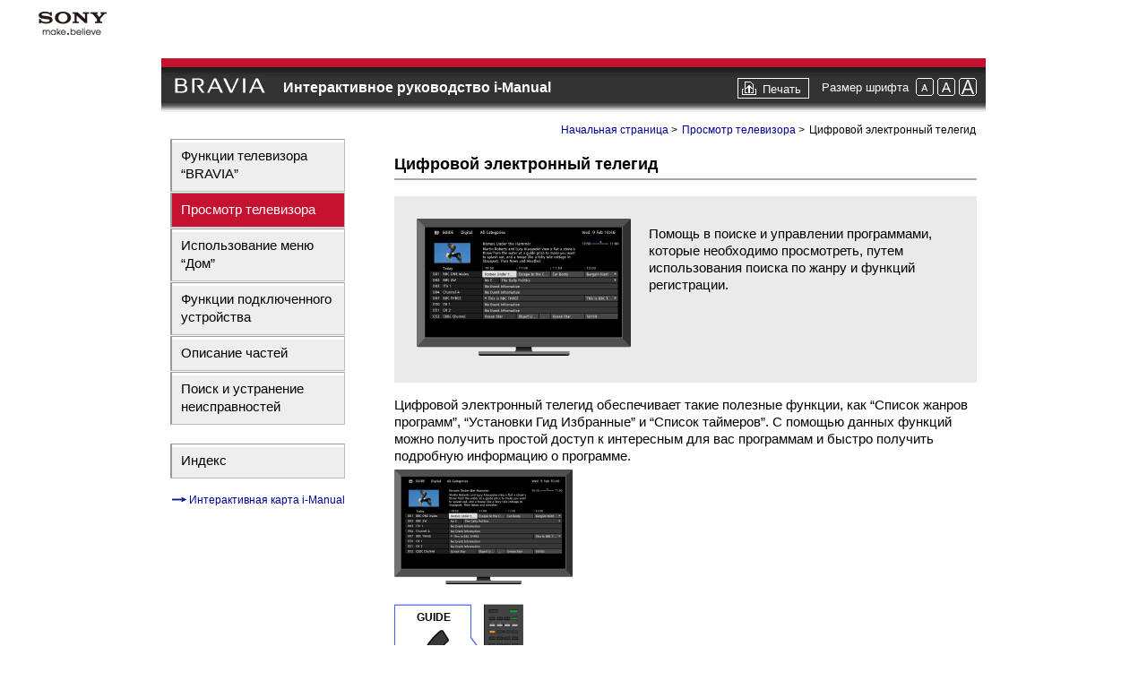

--- FILE ---
content_type: text/html
request_url: https://helpguide.sony.net/gbmig/ADL31001/rus/2a-2/epgsony.html
body_size: 8396
content:

<!DOCTYPE html PUBLIC "-//W3C//DTD XHTML 1.0 Strict//EN"
	"http://www.w3.org/TR/xhtml1/DTD/xhtml1-strict.dtd">
<html lang="ru">
<head>
<meta http-equiv="Content-Type" content="text/html; charset=UTF-8" />
<meta HTTP-EQUIV="Content-Script-Type" CONTENT="text/javascript" />
<title>Цифровой электронный телегид</title>
<link rel="stylesheet" type="text/css" href="../share/css/style.css" media="all" />
<link rel="stylesheet" type="text/css" href="../share/css/illust_rus.css" media="all" />
<link href="../share/header/popup/css/globalheader.css" rel="stylesheet" type="text/css" media="all" />
<link href="../share/footer/popup/css/globalfooter.css" rel="stylesheet" type="text/css" media="all" />
<link rel="stylesheet" type="text/css" href="../share/css/print.css" media="print" />
<script type="text/javascript" src="../share/js/print.js"></script>
<script type="text/javascript" src="modelcode.js"></script>


</head>
<body onload="SizeChange();chgHTML();">


<div id="popup_pagewidth">
<!-- ヘッダー読み込み -->
<div id="glhtpop-cover">
<div id="glhtpop">
<div id="glhtpop-logoarea"><img src="../share/header/popup/images/head_logo_s.gif" alt="Sony" width="102" height="52" /></div>
</div>
</div>
<!-- ヘッダー読み込み -->


<!-- 作業エリアここから -->


<!--Title_start-->

<a name="bpt"></a>

<div id="header1">

<div id="header2">
<h1 id="bravia"><a href="index.html"><img src="../share/images/bravia_headlogo.png" alt="BRAVIA" width="101px" height="20px" align="bottom" /></a></h1>
<h1 id="title_local"><a href="index.html">Интерактивное руководство i-Manual</a></h1>
</div>

<div id="header3">
<ul>
<li class="print"><a href="javascript:void(0);" target="_self" onclick="openWin()">Печать</a></li>
<li class="t-p">Размер шрифта</li>
<li class="t-img"><script type="text/javascript" src="../share/js/textsize.js"></script></li>
</ul>
</div>

</div>

<!--Title_end-->
<!----------------------------------------------------------------------------------------------------------->

<!----------------------------------------------------------------------------------------------------------->
<!--Container_start--->

<div id="container">


<!--h0_toc_start-->

<div id="docs">

<div id="menu">

<div class="menu-w">
</div>

<ul class="menu">
<li><a href="index_features.html">Функции телевизора &#8220;BRAVIA&#8221;</a></li>
<li><a href="index_watchingtv.html" class = "selected">Просмотр телевизора</a></li>
<li><a href="index_homemenu.html">Использование меню &#8220;Дом&#8221;</a></li>
<li><a href="index_funfeatures.html">Функции подключенного устройства</a></li>
<li><a href="index_parts.html">Описание частей</a></li>
<li><a href="index_troubleshooting.html">Поиск и устранение неисправностей</a></li>
</ul>

<div class="menu-w">
</div>

<ul class="menu">
<li><a href="index_list.html">Индекс</a></li>
</ul>

<p class="menu"><img src="../share/images/s1051.gif" alt="arrow_right" width="16" height="5" /><a href="onlinemap.html"> Интерактивная карта i-Manual</a></p>

</div>

<!--h0_toc_end-->
<!----------------------------------------------------------------------------------------------------------->
<!----------------------------------------------------------------------------------------------------------->
<!--Topicpage_start-->

<div id="main">

<!--Bclist_start-->

<ul class="bclist">
<li><a href="index.html">Начальная страница</a> &gt; </li>
<li><a href="index_watchingtv.html">Просмотр телевизора</a> &gt; </li>
<li><span class="current">Цифровой электронный телегид</span></li>
</ul>

<!-- * for print only -->
<p class="nav_print">Начальная страница &gt; Просмотр телевизора &gt; 
<span class="current">Цифровой электронный телегид</span>

</p>

<!--Bclist_end-->

<h1 class="l1">Цифровой электронный телегид</h1>
<div id="preview">

<div class="illust-preview">
<img src="../share/res_common/i_wepgS_pre.full.png" width="239" height="153" /></div>
<p class="main">Помощь в поиске и управлении программами, которые необходимо просмотреть, путем использования поиска по жанру и функций регистрации.</p> <br clear="all" />
<p class="space"></p>
</div>

<p class="main">Цифровой электронный телегид обеспечивает такие полезные функции, как &#8220;Список жанров программ&#8221;, &#8220;Установки Гид Избранные&#8221; и &#8220;Список таймеров&#8221;. С помощью данных функций можно получить простой доступ к интересным для вас программам и быстро получить подробную информацию о программе.</p>
<p>
<img src="../share/res_common/i_wepgS_OSD_S1.full.png" width="199" height="128" />
</p>
<div class="illust"><img src="../share/res_common/i_wRM_guide_caption.full.png" width="147" height="99" alt="" />
<div class="remote1">GUIDE</div>
</div>
<div class="note">
<h4><img src="../share/res_common/S_hand.icon.png" width="19" height="14" alt="Note" /></h4>
<ul class="bull-sub">

<li>Данная функция доступна только для цифрового вещания.</li>
<li>Наличие функции зависит от региона/страны.</li>
</ul>
</div>
<p>
<img src="../share/res_common/i_wepgS_OSD_S2.full.png" width="283" height="216" />
</p>
<ol class="sonyfont">
<li class="sf-square1"> Информационное поле
<p>Отображение информации о выбранной программе.</p></li>
<li class="sf-square2"> Окно для видео
<p>Воспроизведение программы, которая просматривалась перед входом в телегид.</p></li>
<li class="sf-square3"> Сетка списка программ
<p>Выбор программы для просмотра или для установки в качестве напоминания.</p></li>
<li class="sf-square4"> Информация о канале
<p>Отображение названия канала и номера для вещательной компании.</p></li>
<li class="sf-square5"> Категория
<p>Категория с определенным именем (например, &#8220;Гид Избранные 1&#8221;) содержит все каналы, соответствующие категории.</p>
</li>
</ol>
<div class="hint">
<h4><img src="../share/res_common/S_lamp.icon.png" width="12" height="14" alt="" /></h4>
<ul class="bull-sub">

<p class="main">В меню OPTIONS можно выбрать следующие элементы.</p>
<li>&#8220;Список жанров программ&#8221;: поиск программы по жанру.</li>
<li>&#8220;Установки Гид Избранные&#8221;: регистрация предпочитаемых программ в любую категорию.</li>
<li>&#8220;Список таймеров&#8221;: задание программы для вывода на экран при начале ее трансляции.</li>

</ul>

</div> 
<p class="space"></p>

</div>

<!--Topicpage_end-->
<!----------------------------------------------------------------------------------------------------------->

<!----------------------------------------------------------------------------------------------------------->
<!--Footerpage_start-->

<div id="footer">
<p class="bpt-last">
<img src="../share/images/s3040.gif" alt="" /> <a href="#bpt">К началу страницы</a>
</p>
</div>

<!--Footerpage_end-->

</div>
</div>


<!-- フッダー読み込み -->
<div id="popfooter">Copyright 2010 Sony Corporation</div>
<!-- フッダー読み込み -->
</div>
<!-- end of popup_pagewidth -->

</body>
</html>
<!-- file:AEP/AEP_1/rus/2a-2/epgsony.html // [EPGsony | AEP | 2a-2 | AEP_1] === last update:2010/06/25 23:39:32 --->

--- FILE ---
content_type: text/css
request_url: https://helpguide.sony.net/gbmig/ADL31001/rus/share/css/style.css
body_size: 18384
content:
/***********************************************/
/* style.css                                   */
/***********************************************/

/***********************************************/
/* HTML tag styles                             */
/***********************************************/ 

* {
	margin: 0;
	padding: 0;
}
body {
	font-size: 1em;
	text-align: center;
	background-color: #ffffff;
	font-family: "Arial", "Verdana", "Helvetica", san-serif
}
body div {
	text-align: left;
}
body img {
	border: 0;
	vertical-align: middle;
}

ul,ol,li,dl,dt,dd {
	color: #000000;
}

/********** title **********/

#header1 {
	width: 900px;
	height: 50px;
	display: block;
	margin-right: auto;
	margin-left: auto;
	padding: 0 10px 10px 10px;
	background-image: url(../images/title_bg.gif);
	background-repeat: repeat-x;
	border-top-width: 10px;
	border-top-style: solid;
	border-top-color: #C41230;
}
#header2 {
	width: auto;
	height: 20px;
	display: block;
	float:left;
	padding-top: 12px;
}
#header2 h1 {
	font-size: 100%;
	font-weight: bold; 	
	color: #ffffff;
	padding-top: 8px;
}
#header2 h1 a {
	text-decoration: none;
	color:#ffffff;
}
#header2 h1 a:hover {
	text-decoration: none;
	color:#ffffff;
}
#header3 {
	width: auto;
	height: 20px;
	display: block;
	float:right;
	margin-top: 12px;
}
#header3 ul li {
	display: inline;
	list-style: none;
	padding-left: 1px;
}
#header3 ul li.print {
	display: inline;
	float: left;
	clear: left;
	background-color: #333333;
}
#header3 ul li.print a {
	padding: 4px 8px 2px 27px;
	display: block;
	text-decoration: none;
	color: #FFFFFF;
	font-size: 13px;
	font-weight: normal;
	border: 1px solid #FFFFFF;
	background-color: #333333;
	background-image: url(../images/print_icon1.gif);
	background-repeat: no-repeat;
	background-position: 0% 50%;
}
#header3 ul li.print a:hover {
	padding: 4px 8px 2px 27px;
	display: block;
	text-decoration: none;
	color: #333333;
	font-size: 13px;
	font-weight: normal;
	border-top: 2px solid #666666;
	border-left: 2px solid #666666;
	background-color: #CCCCCC;
	background-image: url(../images/print_icon2.gif);
	background-repeat: no-repeat;
	background-position: 0% 50%;
}
#header3 ul li.t-p {
	height: 12px;
	padding-top: 2px;
	padding-left: 14px;
	padding-right: 3px;
	color: #FFFFFF;
	font-size: 13px;
	font-weight: normal;
	line-height: 13px;
	vertical-align: middle;
	zoom: 1;
}


/********** container **********/

#container {
	width: 900px;
	height: auto;
	display: block;
	margin-left: auto;
	margin-right: auto;
}

/********** bclist **********/

ul.bclist {
	float: right;
	text-align: right;
}
ul.bclist li {
	padding-left: 1px;
	padding-right: 1px;
	display: inline;
	list-style: none;
	font-size: 0.75em;
	font-weight: normal;
	/*color: #000099;*/
}
ul.bclist li a {

	font-weight: normal;
	text-decoration: none;
	color: #000099;
}
ul.bclist li a:hover {
	font-weight: normal;
	/*line-height: 100%;*/
	text-decoration: underline;
	color: #000099;
}

/* for print */
p.nav_print {
	display: none;
}

/********** menu **********/

#menu {
	width: 195px;
	height: auto;
	float: left;
	display: block;
	margin: 0;
	font-weight: normal;
}
div.menu-w {
	height: 20px;
	font-size: 10px;
	background-color: #ffffff;
}
ul.menu {
	text-align: left;
	list-style: none;
	color: #000000;
}
ul.menu li{
	margin-bottom: 1px;
	font-size: 95%;
	line-height: 20px;
	border-top: 1px solid #999999;
	border-left: 2px solid #999999;
	border-bottom: 1px solid #bbbbbb;
	border-right: 1px solid #bbbbbb;
	background-color: #eeeeee;
	background-image: url(../images/menu-blockcolor.gif);
	background-repeat: no-repeat;
}
ul.menu li a {
	padding: 8px 10px 9px 10px;
	display: block;
	text-decoration: none;
	color: #000000;
}
ul.menu li a:hover {
	padding: 9px 9px 8px 11px;
	text-decoration: none;
	background-color: #dddddd;
	background-image: url(../images/menu-blockcoloron.gif);
	background-repeat: no-repeat;
}
p.menu {
	padding: 15px 0 10px 0;
	text-align: right;
	color:#000099;
	font-size: 75%;
	line-height: 100%;
	border-top: solid 2px #ffffff;
}
p.menu img {
	vertical-align: 20%;
}
p.menu a {
	text-decoration: none;
	color: #000099;
}
p.menu a:hover { 
	text-decoration: underline;
	color: #000099;
}

/********** main **********/

#main {
	width: 650px;
	margin-left: 30px;
	padding: 0px;
	float: right;
	background-color: #ffffff;
}
#main a { 
	text-decoration: none;
	color: #000099;
}
#main a:hover { 
	text-decoration: underline;
	color: #000099;
}
#main img {
	vertical-align: middle;
}

/********** main.h **********/
h1.l0 {
	margin-top: 20px;
	margin-bottom: 18px;
	padding-top: 4px;
	padding-bottom: 3px;
	padding-left: 8px;
	clear: both;
	color:#000000;
	font-size: 110%;
	font-weight: bold; 
	border-bottom: 1px solid #999999;
	border-left: 10px solid #000099;
}
h1.l0 img{
	margin-bottom: 3px;
}
h1.l1 {
	margin-bottom: 18px;
	padding-top: 20px;
	padding-bottom: 5px;
	clear: both;
	color:#000000;
	font-size: 110%;
	font-weight: bold; 
	border-bottom: solid 2px #aaaaaa;
}
h2.l2 {
	margin-bottom: 18px;
	padding-top: 20px;
	padding-bottom: 3px;
	clear: both;
	color:#000000;
	font-size: 105%;
	font-weight: bold; 
	border-bottom: solid 1px #aaaaaa;
}

/********** main.p **********/

p.main {
	margin-top: 7px;
	margin-bottom: 6px;
	color:#000000;
	font-size: 95%;
	font-weight: normal;
	line-height: 130%;
}
p.space {
	height: 5px;
}

/********** table **********/
table {
	border-collapse: collapse;
	border: 1px solid #000000;
	font-size: 90%;
	line-height: 125%;
}
th {
	width: auto;
	padding: 3px 4px 3px 4px;
	border: 1px solid #000000;
	background-color: #eeeeee;
}
td {
	padding: 3px 4px 3px 4px;
	border: 1px solid #000000;
}

/********** list ***********/

ul.toc {
	list-style: none;
	font-size: 95%;
}
ul.toc li.tocl1 {
	margin-top: 8px;
	margin-bottom: 3px;
	font-weight: bold; 	
	line-height: 145%;
}
ul.toc li.tocl2 {
	margin-top: 8px;
	margin-left: 25px;
	font-weight: bold; 	 	
	line-height: 145%;
}
ul.bull-sub {
	margin-top: 3px;
	margin-right: 2px;
	margin-left: 6px;
	margin-bottom: 6px;
	clear: both;
	list-style: none;
	color:#000000;
	font-weight: normal;
	line-height: 130%;
}
ul.bull-sub li {
	font-size: 0.9em;
	padding: 5px 0 0 12px;
	background: url(../images/s1061.gif) no-repeat;
	background-position: 0em 0.8em;
}

ul.bull-sub li li {
	font-size: 1em;
}

ul.bull-sub li div {
	font-size: 1em;
}

/********** step **********/

ol.step-h2 {
	list-style:decimal;
	margin: 12px 0 3px 28px;
	padding-bottom: 5px;
	font-size: 105%;
	font-weight: bold;
}
ol.step-h2 li{
	list-style:decimal;
}
ol.step-h2 li p {
	padding-bottom: 5px;
	font-size: 0.9em;
	font-weight: normal;
	line-height: 125%;
}

ol.step-h2 ul.bull-sub li.none {
	margin-top: 0px;
	margin-right: 0;
	margin-bottom: 0px;
	margin-left: -1.5em;
	line-height: 100%;
}
ol.sonyfont {
	list-style: none;
	font-size: 0.95em;
	font-weight: bold;
	line-height: 120%;	
}
ol.sonyfont li {
	padding-bottom: 4px;
	padding-left: 20px;
}
li.sf-square1 {
	width: 510px;
	margin-top: 8px;
	background: url(../images/s0010.gif) no-repeat;
	background-position: 0em 0.1em;
}
li.sf-square2 {
	width: 510px;
	margin-top: 4px;
	background:url(../images/s0020.gif) no-repeat;
	background-position: 0em 0.1em;
}
li.sf-square3 {
	width: 510px;
	margin-top: 4px;
	background:url(../images/s0030.gif) no-repeat;
	background-position: 0em 0.1em;
}
li.sf-square4 {
	width: 510px;
	margin-top: 4px;
	background:url(../images/s0040.gif) no-repeat;
	background-position: 0em 0.1em;
}
li.sf-square5 {
	width: 510px;
	margin-top: 4px;
	background:url(../images/s0050.gif) no-repeat;
	background-position: 0em 0.1em;
}
li.sf-square6 {
	width: 510px;
	margin-top: 4px;
	background:url(../images/s0060.gif) no-repeat;
	background-position: 0em 0.1em;
}
li.sf-square7 {
	width: 510px;
	margin-top: 4px;
	background:url(../images/s0070.gif) no-repeat;
	background-position: 0em 0.1em;
}
li.sf-square8 {
	width: 510px;
	margin-top: 4px;
	background:url(../images/s0080.gif) no-repeat;
	background-position: 0em 0.1em;
}
li.sf-square9 {
	width: 510px;
	margin-top: 4px;
	background:url(../images/s0090.gif) no-repeat;
	background-position: 0em 0.1em;
}
li.sf-square10 {
	width: 510px;
	margin-top: 4px;
	background:url(../images/s0100.gif) no-repeat;
	background-position: 0em 0.1em;
}
ol.sonyfont li p {
	margin-top: 3px;
	margin-bottom: 2px;
	color:#000000;
	font-size: 90%;
	font-weight: normal;
	line-height: 135%;	
}

/********** ast **********/

#main small {
	color:#000000;
	font-size: 92%;
	font-weight: normal;
	
}

/********** image **********/

div.illust {
	margin: 6px 0 6px 0;
	padding: 4px 0 4px 0;
	border: 0;
}

/************* #topic styles ***************/
.topic {
	padding-left: 1px;
	margin-bottom: 2px;
}
.topic a {
	text-decoration: none;
	color: #000099;
}
.topic a:hover {
	text-decoration: underline;
	color: #000099;
}
.topic ul {
	list-style: none;
	clear: both;	
	margin-bottom: 20px;
}
.topic ul.l0 {
	width: 870px;
	margin-top: 12px;
	margin-bottom: 5px;
	padding: 5px 0 3px 8px;
	display: block;
	font-size: 110%;
	font-weight: bold;
	color: #000000;
	border-bottom: 1px solid #999999;
	border-left: 10px solid #000099;
}
.topic ul.l0 li {
	display: inline;
}
.topic ul.l0 li p {
	padding-bottom: 1px;
	padding-left: 12px;
	float: right;
	clear: both;
	font-size: 0.7em;
	font-weight: normal;
	line-height: 75%;
	text-align: right;
}
.topic ul.l0 li p a{
	text-decoration: none;
	color: #000099;
}
.topic ul.l0 li p a:hover{
	text-decoration: underline;
	color: #000099;
}
.topic ul.l0 li a {
	text-decoration: none;
	color: #000000;
}
.topic ul.l0 li a:hover {
	text-decoration: none;
	color: #000000;
}
.topic ul.left {
	width: 420px;
	display: block;
	float: left;

	font-size: 95%;
	font-weight: bold;
	line-height: 130%;
}
.topic ul.right {
	width: 420px;
	display: block;
	float: right;
	clear: right;
	font-size: 95%;
	font-weight: bold;
	line-height: 130%;
}
.topic ul li.l1 {
	width: 356px;
	margin: 7px 2px 0 12px;
	padding-left: 12px;
	background: url(../images/s1060.gif) no-repeat;
	background-position: 0em 0.4em;
}
.topic ul li.l2 {
	width: 330px;
	margin: 5px 2px 0 26px;
	padding-left: 12px;
	font-size: 95%;
	font-weight: normal;
	line-height: 125%;
	background: url(../images/s1065.gif) no-repeat;
	background-position: 0em 0.4em;
}

/********** footer **********/

#footer {
	width: 870px;
	height: auto;
	margin-top: 5px;
	padding-top: 5px;
	display: block;
	clear: both;
	font-weight: normal;
	background-color: #ffffff;
}
#footer a {
	text-decoration: none;
	color:#000099;
}
#footer a:hover { 
	text-decoration: underline;
	color: #000099;
}
p.bpt-last {
	width: 870px;
	margin-top: 2px;
	padding-right: 2px;
	padding-left: 10px;
	display: block;
	font-size: 75%;
	text-align: right;
}	

/***********************************************/
/* Custom styles (YIT)                         */
/***********************************************/ 

/********** basic **********/

/* header */
#header2 h1#bravia{
	display: inline;
	margin-left: 5px;
	margin-right: 1em;
	
}

#header2 h1#title_local{
	display: inline;
	vertical-align: bottom;
}


/* sidemenu */
ul.menu li a.selected {
	color: #FFFFFF;
	background-color: #C41230;
}
ul.menu li a.selected:hover {
	background-color: #C41230;
}
ul.menu li a:hover {
	padding: 8px 10px 9px 10px;
	background-image: none;
}

/* h1 deco */
h1.l0 {
	border-left: 8px solid #C41230;
}

/* toc deco */
ul.toc {
	margin-left: 10px;
}
ul.toc li.tocl2 {
	margin-left: 18px;
}
.topic ul.l0 {
	padding: 5px 0 3px 10px;
	border-left: 8px solid #C41230;
}

/* preview */
#preview {
	background-color: #EAEAEA;
	padding: 25px;
	margin-bottom: 15px;
	height: 100%;
}
#preview h2 {
	font-size: 1em;
	font-weight: bold;
	color: #B7B7B7;
	margin-bottom: 8px;
}
div.illust-preview {
	float: left;
	margin-right: 20px;
	position: relative;

}

#preview div.list-preview {
	float: left;
	width: 400px;
}

#preview li {
	font-size: 0.9em;
}

/* illust */
div.illust{
	margin: 15px 0 15px 0;
}

/* illust captions */
li.sf-square1 {
	background: url(../res_common/S_txt_boxnega_01.icon.png) no-repeat;
}
li.sf-square2 {
	background: url(../res_common/S_txt_boxnega_02.icon.png) no-repeat;
}
li.sf-square3 {
	background: url(../res_common/S_txt_boxnega_03.icon.png) no-repeat;
}
li.sf-square4 {
	background: url(../res_common/S_txt_boxnega_04.icon.png) no-repeat;
}
li.sf-square5 {
	background: url(../res_common/S_txt_boxnega_05.icon.png) no-repeat;
}
li.sf-square6 {
	background: url(../res_common/S_txt_boxnega_06.icon.png) no-repeat;
}
li.sf-square7 {
	background: url(../res_common/S_txt_boxnega_07.icon.png) no-repeat;
}
li.sf-square8 {
	background: url(../res_common/S_txt_boxnega_08.icon.png) no-repeat;
}
li.sf-square9 {
	background: url(../res_common/S_txt_boxnega_09.icon.png) no-repeat;
}
li.sf-square10 {
	background: url(../res_common/S_txt_boxnega_10.icon.png) no-repeat;
}
li.sf-square11 {
	width: 510px;
	margin-top: 4px;
	background: url(../res_common/S_txt_boxnega_11.icon.png) no-repeat;
	background-position: 0em 0.1em;
}
ul.bull-sub li.none{
	list-style-type: none;
	background: none;
	/*padding-left: 0px;*/
}
ul.noind li.none{
	list-style-type: none;
	background: none;
	text-indent: -0.5em;
	margin-left: 0.5em;
	text-size: 0.9em;
	line-height: 1.3em;
	/*padding-left: 0px;*/
}

/* div */
div.hr{
	border-bottom-width: 2px;
	border-bottom-style: solid;
	border-bottom-color: #C9C9C9;
	margin-bottom: 10px;
	margin-top: 10px;
}

/* dl dt */
dt {
	font-size: 0.9em;
	line-height: 130%;
	font-weight: bold;

}
dd {
	font-size: 0.9em;
	line-height: 130%;
	padding-bottom: 10px;
	margin-bottom: 10px;
	padding-left: 2em;
}
dl.top dd {
	border-bottom-width: 2px;
	border-bottom-style: solid;
	border-bottom-color: #C9C9C9;
}
dl.child {
	margin-top: 10px;
}
dl.child dd {
	font-size: 1em;
	border-bottom-style: none;	
	margin-bottom: 0px;
}
dl.child dt {
	font-size: 1em;
	padding-top: 10px;
	border-top-width: 1px;
	border-top-style: solid;
	border-top-color: #C9C9C9;
}

/* bclist */
ul.bclist li .current {
	font-weight: normal;
	text-decoration: none;
	color: #000000;
}

/* hint note */
div.hint {
	background-color: #F4F4F4;
	padding: 6px;
	margin-top: 10px;
	margin-bottom: 10px;	
}
div.note {
	background-color: #ECECEC;
	padding: 6px;
	margin-top: 10px;
	margin-bottom: 10px;
}

/* table */
th.icon_comment {
	background-color: white;
	white-space: nowrap;
}


/* others */
p.step {
	font-size: 0.95em;
	line-height: 1.3em;
	text-indent: -1.5em;
	margin-left: 1.5em;
}

p.option {
	margin-top: 7px;
	margin-bottom: 6px;
	color:#000000;
	font-size: 95%;
	font-weight: normal;
	line-height: 130%;
	text-indent: -0.95em;
	margin-left: 0.95em;
}

/* footer */
#popfooter {
	font-size: 0.8em;
	color: #999999;
}

/********** Top page **********/

#title_logo {
	padding-top: 70px;
	padding-bottom: 5px;
	border-bottom: 1px solid #C41230;
}

#title_model {
	font-size: 1.1em;
	padding-top: 25px;
	padding-bottom: 35px;
	margin-left: 20px;
	font-weight: bold; 
	
}


/********** manual index **********/

div.topic ul.topic_list {
	font-size: 1em;
	margin-left: 20px;
	margin-top: 10px;
}

ul.topic_list li.l1m {
	line-height: 1.5em;
}

ul.topic_list li.l2m {
	line-height: 1.5em;
	margin-left: 1.5em;
}

ul.topic_list li.l3m {
	line-height: 1.5em;
	margin-left: 5em;
}


/* rayout table */
table.table_rayout{
	border-top-style: none;
	border-right-style: none;
	border-bottom-style: none;
	border-left-style: none;
}

table.table_rayout th,td{
	border-top-style: none;
	border-right-style: none;
	border-bottom-style: none;
	border-left-style: none;
	background-color: white;
	padding-top: 10px;
	text-align: left;
	vertical-align: top;
}

table.table_rayout td.right_arrow {
	vertical-align: middle;
}

table.table_rayout .center {
	text-align: center;
}

table.table_rayout div.illust {
	margin: 0 0 0 0;
}

/* table with border */
table.tableA {
	border-top-style: solid;
	border-right-style: none;
	border-bottom-style: none;
	border-left-style: solid;
	border-top-width: 1px;
	border-left-width: 1px;
	border-top-color: #999999;
	border-left-color: #999999;
}


table.tableA th {
	border-top-style: none;
	border-right-style: solid;
	border-bottom-style: solid;
	border-left-style: none;
	border-right-width: 1px;
	border-bottom-width: 1px;
	border-right-color: #999999;
	border-bottom-color: #999999;
	background-color: white;
	font-weight: bold;
}

table.tableA td {
	border-top-style: none;
	border-right-style: solid;
	border-bottom-style: solid;
	border-left-style: none;
	border-right-width: 1px;
	border-bottom-width: 1px;
	border-right-color: #999999;
	border-bottom-color: #999999;
	background-color: white;
}

/* for debug */
table.tableC {
	border-top-style: none;
	border-right-style: none;
	border-bottom-style: none;
	border-left-style: none;
}


table.tableC th {
	border-top-style: none;
	border-right-style: none;
	border-bottom-style: none;
	border-left-style: none;
	background-color: white;
}

table.tableC td {
	border-top-style: none;
	border-right-style: none;
	border-bottom-style: none;
	border-left-style: none;
	background-color: none;
}
div.caption {
	background-color: #FF66FF;
	padding: 3px;
	margin: 2px;
}

/*----- use dummy image -----*/

.dummy1{
	background-image: url(../images/t_sizeAS.gif);
}

.dummy2{
	background-image: url(../images/t_sizeAM.gif);
}

.dummy3{
	background-image: url(../images/t_sizeAL.gif);
}

.dummy4{
	background-image: url(../images/t_sizeAS_on.gif);
}

.dummy5{
	background-image: url(../images/t_sizeAM_on.gif);
}

.dummy6{
	background-image: url(../images/t_sizeAL_on.gif);
}
/*----- -----*/

--- FILE ---
content_type: text/css
request_url: https://helpguide.sony.net/gbmig/ADL31001/rus/share/css/illust_rus.css
body_size: 4171
content:
/********** illust positions **********/
.illust {
	position: relative;
}

.illust div {
	position: absolute;
	font-weight: bold;
	font-size: 0.75em;
}
.illust .caption1 {
	display: block;
	position: absolute;
}

.illust .right_arrow {
	position: absolute;
	width: 100px;
	text-align: center;
	top: 40px;
	left: 170px;
	vertical-align: middle;
}

.illust .right_viewimage {
	top: 0px;
	left: 250px;
}
.for_print {
	display: none;
}
.illust-left{
	position: relative;
}



/********** illust positions patarn **********/

.illust .remote1 {
	top: 15px;
	left: 3px;
	width: 82px;
	text-align:center;
}


.illust .undercomment {
	position: relative;
}

/* chart */
.illust .chart_text1 {
	top: 15px;
	left: 10px;
	width: 160px;
}

.illust .chart_text2 {
	top: 15px;
	left: 230px;
	width: 340px;
}

.illust .chart_yes {
	position: absolute;
	top: 110px;
	left: 30px;
	width: 50px;
}

.illust .chart_no {
	top: 130px;
	left: 30px;
	width: 50px;
}

.illust .chart_sp1 {
	top: 40px;
	left: 620px;
	width: 150px;
}

.illust .chart_sp2 {
	top: 130px;
	left: 530px;
	width: 150px;
}

.illust .chart_sp3 {
	top: 130px;
	left: 140px;
	width: 50px;
}

/* upper caption */
.illust .caption_upper1 {
	top: -10px;
	left: 15px;
	width: 500px;
}

.illust .caption_upper2 {
	top: 20px;
	left: 70px;
	width: 500px;
}

/* connect */
.illust .connect_device{
	top: 45px;
	left: 0px;
	width: 300px;
}
.illust .connect_tv{
	top: 15px;
	left: 60px;
	width: 200px;
	text-align: right;
}
.illust .connect_cable{
	top: 110px;
	left: 60px;
	width: 300px;
	text-align: center;
}
.illust .connect_cable_under{
	top: 135px;
	left: 120px;
	width: 220px;
	text-align: center;
}
.illust .connect_cable_under1{
	top: 162px;
	left: 70px;
	width: 300px;
	text-align: center;
}
.illust .connect_cable_under2{
	top: 185px;
	left: 40px;
	width: 380px;
	text-align: center;
}
.illust .connect_cable_middle{
	top: 98px;
	left: 105px;
	width: 240px;
	text-align: center;
}

.illust .connect_cable_middle2{
	top: 80px;
	left: 130px;
	width: 130px;
	text-align: center;
}

.illust .connect_cable_middle3{
	top: 55px;
	left: 130px;
	width: 130px;
	text-align: center;
}

/* home network */
.illust .h-net_device{
	top: 0px;
	left: 35px;
	width: 150px;
	text-align: left;
}
.illust .h-net_modem{
	top: 80px;
	left: 35px;
	width: 165px;
	text-align: left;
}
.illust .h-net_internet{
	top: 140px;
	left: -10px;
	width: 160px;
	text-align: left;
}
.illust .h-net_router{
	top: 175px;
	left: 140px;
	width: 160px;
	text-align: center;
}
.illust .h-net_tv{
	top: 0px;
	left: 270px;
	width: 160px;
	text-align: right;
}

/*  TD  */

.illust .syncout_under{
	top: 150px;
	left: 210px;
	width: 380px;
	text-align: center;
}

.illust .glass_under{
	top: 100px;
	left: 200px;
	width: 250px;
}

.illust .remote_upper{
	top: 5px;
	left: 10px;
	width: 250px;}

.illust .remote_under{
	top: 125px;
	left: 250px;
	width: 250px;}

/* 2010 0709 */

.illust .glass_bty1{
	top: 133px;
	left: 127px;
	width: 250px;}

.illust .glass_bty2{
	top: 30px;
	left: 245px;
	width: 250px;}

/* 2010 0720 */

.illust .scart_cable1{
	top: 170px;
	left: 0px;
	width: 300px;}

.illust .scart_cable2{
	top: 170px;
	left: 330px;
	width: 300px;}

/* 2010 0906 */
.illust .connect_cable_middle4{
	top: 110px;
	left: 75px;
	width: 130px;
	text-align: center;
}

.illust .connect_cable_middle_ps2{
	top: 80px;
	left: 105px;
	width: 200px;
	text-align: center;
}

.illust .ps2_network_set1{
	top: -15px;
	left: 0px;
	width: 300px;}

.illust .ps2_network_set2{
	top: 80px;
	left: 20px;
	width: 175px;}

.illust .ps2_network_set3{
	top: 30px;
	left: 285px;
	width: 175px;}

.illust .ps2_network_set4{
	top: 150px;
	left: 0px;
	width: 300px;}

.illust .ps2_network_set5{
	top: 150px;
	left: 215px;
	width: 300px;}

.illust .ps2_builtin_modem{
	top: 70px;
	left:35px;
	width: 250px;}

.illust .ps2_builtin_router{
	top: 160px;
	left: 135px;
	width: 160px;
	text-align: center;}

.illust .ps2_builtin_ps2{
	top: 140px;
	left: 365px;
	width: 160px;
	text-align: center;}

/****************************************/

--- FILE ---
content_type: text/css
request_url: https://helpguide.sony.net/gbmig/ADL31001/rus/share/header/popup/css/globalheader.css
body_size: 1289
content:
@charset "utf-8";
/* for popup */

#popup_pagewidth {
	margin-left: 30px;
	margin-right: 30px;
	margin-bottom: 20px;
}

#glhtpop-cover {
	width:auto;
	margin:0 0 13px 0;
	padding:0;
	text-align:center;
	background-color:#fff;
}

#glhtpop {
	width:100%;
	height:52px;
	margin:0 auto;
	padding:0;
	position:relative;
	line-height:0;
	font-size:1px;
}

#glhtpop #glhtpop-logoarea {
	height:52px;
	margin:0;
	padding:0;
	position:absolute;
	top:0;
	left:0;
}

#glhtpop #glhtpop-logoarea a img {
	border:0;
	vertical-align:bottom;
	text-align:left;
	text-decoration:none;
}

#glhtpop ul {
	margin:0;
	padding:0;
}

#glhtpop li {
	margin:0;
	padding:0;
	list-style: none;
	position:absolute;
	top:12px;
}

#glhtpop li a,#glhtpop li a img {
	border:0;
	vertical-align:bottom;
	text-decoration:none;
}


/*---------------------------------------------------------------------*/
/* floatさせたボックスが親ボックスの外にはみ出す現象を回避（ここから） */
.pbox:after{
content:".";
display:block;
height:0px;
clear:both;
visibility:hidden;
}

.pbox{ display:inline-table; }

/* Mac IE には適用させない \*/
* html .pbox{ height:1px; }
.pbox{ display:block; }
/* */
/* floatさせたボックスが親ボックスの外にはみ出す現象を回避（ここまで） */
/*---------------------------------------------------------------------*/

--- FILE ---
content_type: text/css
request_url: https://helpguide.sony.net/gbmig/ADL31001/rus/share/css/print.css
body_size: 10325
content:
/***********************************************/
/* print.css                                   */
/***********************************************/

/***********************************************/
/* HTML tag styles   YIT 100415                          */
/***********************************************/ 

* {
	margin: 0;
	padding: 0;
}
body {
	margin-top: 2px;
	margin-left: 10px;
	font-size: 1em;
	text-align: left;
	background-color: #ffffff;
	font-family: "Arial", "Verdana", "Helvetica", san-serif
}
body div {
	text-align: left;
}
body img {
	border: 0;
}


/********** title **********/

#header1,#header2, #header3 {
	display: none;
}

/********** container **********/

#container {
	width: 640px;
	height: auto;
	display: block;
	text-align: left;
	margin-left: 0;
	margin-top: 5px;
}

/********** bclist **********/

.bclist {
	display: none;
}

/* for print */
p.nav_print {
	display: block;
	color: #000099;
	text-align: right;
	font-size: 0.8em;
}

p.nav_print  .current {
	color: #000000;
}

/********** menu **********/

#menu {
	display: none;
}

/********** main **********/

#main {
	width: 640px;
	margin: 0;
	padding: 0px;
	float: left;
	background-color: #ffffff;
}
#main a { 
	text-decoration: none;
	color: #000099;
}
#main a:hover { 
	text-decoration: underline;
	color: #000099;
}
#main img {
	vertical-align: middle;
}

/********** main.h **********/

h1.l0 {
	margin-top: 20px;
	margin-bottom: 18px;
	padding-top: 4px;
	padding-bottom: 3px;
	padding-left: 8px;
	clear: both;
	color:#000000;
	font-size: 110%;
	font-weight: bold; 
	border-bottom: 1px solid #999999;
	border-left: 10px solid #000099;
	page-break-after: avoid;

}
h1.l1 {
	margin-bottom: 18px;
	padding-top: 20px;
	padding-bottom: 5px;
	clear: both;
	color:#000000;
	font-size: 110%;
	font-weight: bold; 
	border-bottom: solid 2px #aaaaaa;
	page-break-after: avoid;

}
h2.l2 {
	margin-bottom: 18px;
	padding-top: 20px;
	padding-bottom: 3px;
	clear: both;
	color:#000000;
	font-size: 105%;
	font-weight: bold; 
	border-bottom: solid 1px #aaaaaa;
	page-break-after: avoid;

}


/********** main.p **********/

p.main {
	margin-top: 7px;
	margin-bottom: 6px;
	color:#000000;
	font-size: 95%;
	font-weight: normal;
	line-height: 130%;
}

p.space {
	height: 30px;
}

/********** table **********/

table {
	border: 1px solid #000000;
	border-collapse: collapse;
	font-size: 95%;
	line-height: 125%;
}
th {
	width: auto;
	padding: 3px 4px 3px 4px;
	border: 1px solid #000000;
	background-color: #eeeeee;
}

td {
	padding: 3px 4px 3px 4px;
	border: 1px solid #000000;
}

/********** list ***********/

ul.toc {
	list-style: none;
	font-size: 95%;
}
ul.toc li.tocl1 {
	margin-top: 8px;
	margin-bottom: 3px;
	font-weight: bold; 	
	line-height: 145%;
}
ul.toc li.tocl2 {
	margin-top: 8px;
	margin-left: 3em;
	font-weight: bold; 	 	
	line-height: 145%;
}

ul.bull-sub {
	margin-top: 3px;
	margin-right: 2px;
	margin-bottom: 6px;
	clear: both;
	list-style: none;
	color:#000000;
	font-weight: normal;
	line-height: 130%;
}
ul.bull-sub li {
	background: none;
	padding: 5px 0 0 12px;
	list-style: disc;
}

/********** step **********/

ol.step-h2 {
	margin: 12px 0 3px 28px;
	padding-bottom: 5px;
	font-size: 105%;
	font-weight: bold;
}
ol.step-h2 li p {
	padding-bottom: 5px;
	font-size: 85%;
	font-weight: normal;
	line-height: 125%;
}

ol.sonyfont {
	font-size: 95%;
	font-weight: bold;
	line-height: 120%;
	list-style: decimal;
}
ol.sonyfont li {
	padding-bottom: 4px;
	padding-left: 20px;
	list-style: decimal;
}

li.sf-square1 {
	width: 620px;
	margin-top: 8px;
	background: url(../images/s0010.gif) no-repeat;
	background-position: 0em 0.1em;
}
li.sf-square2 {
	width: 620px;
	margin-top: 4px;
	background:url(../images/s0020.gif) no-repeat;
	background-position: 0em 0.1em;
}
li.sf-square3 {
	width: 620px;
	margin-top: 4px;
	background:url(../images/s0030.gif) no-repeat;
	background-position: 0em 0.1em;
}
li.sf-square4 {
	width: 620px;
	margin-top: 4px;
	background:url(../images/s0040.gif) no-repeat;
	background-position: 0em 0.1em;
}
li.sf-square5 {
	width: 620px;
	margin-top: 4px;
	background:url(../images/s0050.gif) no-repeat;
	background-position: 0em 0.1em;
}
li.sf-square6 {
	width: 620px;
	margin-top: 4px;
	background:url(../images/s0060.gif) no-repeat;
	background-position: 0em 0.1em;
}
li.sf-square7 {
	width: 630px;
	margin-top: 4px;
	background:url(../images/s0070.gif) no-repeat;
	background-position: 0em 0.1em;
}
li.sf-square8 {
	width: 620px;
	margin-top: 4px;
	background:url(../images/s0080.gif) no-repeat;
	background-position: 0em 0.1em;
}
li.sf-square9 {
	width: 620px;
	margin-top: 4px;
	background:url(../images/s0090.gif) no-repeat;
	background-position: 0em 0.1em;
}
li.sf-square10 {
	width: 620px;
	margin-top: 4px;
	background:url(../images/s0100.gif) no-repeat;
	background-position: 0em 0.1em;
}
ol.sonyfont li p {
	margin-top: 3px;
	margin-bottom: 2px;
	color:#000000;
	font-size: 95%;
	font-weight: normal;
	line-height: 135%;	
}

ol.sonyfont li ul.bull-sub li{
	list-style: disc;
	margin-left: -1em;
}

ol.sonyfont li div {
	width: 95%;
}

ol.sonyfont li div ul.bull-sub li{
	margin-left: 1.2em;
}

/********** ast **********/

#main small {
	color:#000000;
	font-size: 92%;
	font-weight: normal;
	
}

/********** image **********/

div.illust {
	margin: 6px 0 6px 0;
	padding: 4px 0 4px 0;
	border: 0;
}

/************* #topic styles ***************/

.topic {
	padding-left: 1px;
	margin-bottom: 2px;
}
.topic a {
	text-decoration: none;
	color: #000099;
}
.topic a:hover {
	text-decoration: underline;
	color: #000099;
}
.topic ul {
	list-style: none;
	clear: both;	
	margin-bottom: 20px;
}
.topic ul.l0 {
	width: 620px;
	margin-top: 12px;
	margin-bottom: 5px;
	padding: 5px 0 3px 8px;
	display: block;
	font-size: 110%;
	font-weight: bold;
	color: #000000;
	border-bottom: 1px solid #999999;
	border-left: 10px solid #000099;
}
.topic ul.l0 li {
	display: inline;
	margin-left: 0px;
}
.topic ul.l0 li p {
	padding-bottom: 1px;
	padding-left: 12px;
	float: right;
	clear: both;
	font-size: 75%;
	font-weight: normal;
	line-height: 75%;
	text-align: right;
}
.topic ul.l0 li p a{
	text-decoration: none;
	color: #000099;
}
.topic ul.l0 li p a:hover{
	text-decoration: underline;
	color: #000099;
}
.topic ul.l0 li a {
	text-decoration: none;
	color: #000000;
}
.topic ul.l0 li a:hover {
	text-decoration: none;
	color: #000000;
}
.topic ul.left {
	width: 300px;
	display: block;
	float: left;
	clear: left;
	font-size: 95%;
	font-weight: bold;
	line-height: 130%;
}
.topic ul.right {
	width: 300px;
	display: block;
	float: right;
	clear: right;
	font-size: 95%;
	font-weight: bold;
	line-height: 130%;
}
.topic ul li.l1 {
	width: 296px;
	margin: 7px 2px 0 12px;
	padding-left: 12px;
	background: url(../images/s1060.gif) no-repeat;
	background-position: 0em 0.4em;
}
.topic ul li.l2 {
	width: 270px;
	margin: 5px 2px 0 26px;
	padding-left: 12px;
	font-size: 95%;
	font-weight: normal;
	line-height: 125%;
	background: url(../images/s1065.gif) no-repeat;
	background-position: 0em 0.4em;
}

/********** footer **********/

#footer {
	width: 628px;
	height: auto;
	margin-top: 5px;
	padding-top: 5px;
	display: block;
	clear: both;
	font-weight: normal;
	background-color: #ffffff;
}
#footer a {
	text-decoration: none;
	color:#000099;
}
#footer a:hover { 
	text-decoration: underline;
	color: #000099;
}
p.bpt-last {
	display: none;
}	

/***********************************************/
/* Custom styles (YIT)                         */
/***********************************************/ 

#popup_pagewidth {
	width: 640px;
	margin-left: 0px;
	margin-right: 0px;
	padding:0px 0px 0px 0px;
}
#popfooter {
	width: 640px;
	margin-right: 0px;
	margin-left: 0px;
}

.btn_close{
	display: none;
}

li {
	/*margin: 0 0 0 1.5em;*/
	margin-left: 1.5em;
}

ol li {
	margin-left: 5px;
}

ul.bull-sub {
	list-style-type: disc;
}
ul.bull-sub li {
	padding-left: 5px;
	background: none;
}

ol.sonyfont {
	list-style: decimal;
}
ol.sonyfont li {
	padding-bottom: 4px;
	padding-left: 5px;
	margin-left: 35px;
}
li.sf-square1 {
	width: auto;
	background: none;
}
li.sf-square2 {
	width: auto;
	background: none;
}
li.sf-square3 {
	width: auto;
	background: none;
}
li.sf-square4 {
	width: auto;
	background: none;
}
li.sf-square5 {
	width: auto;
	background: none;
}
li.sf-square6 {
	width: auto;
	background: none;
}
li.sf-square7 {
	width: auto;
	background: none;
}
li.sf-square8 {
	width: auto;
	background: none;
}
li.sf-square9 {
	width: auto;
	background: none;
}
li.sf-square10 {
	width: auto;
	background: none;
}
li.sf-square11 {
	width: auto;
	background: none;
}

/* Preview area */

#preview {
	border: 2px dotted #AAAAAA;
}

div.illust-preview {
	float: left;
	margin-right: 20px;
	position: relative;

}
#preview div.list-preview {
	width: 400px;
	float: left;
}

#preview ul {
	width: 90%;
}

div.hint ul {
	width: 90%;
}

div.note ul {
	width: 90%;
}

li.none{
	list-style-type: none;	
	list-style-image: none;
	background: none;
	padding-left: 0px;
	margin-left: 20px;
}
h4.hint,h4.note {
	text-decoration: underline;
}

/* rayout table */
table.table_rayout{
	border-top-style: none;
	border-right-style: none;
	border-bottom-style: none;
	border-left-style: none;
}

table.table_rayout th,td{
	border-top-style: none;
	border-right-style: none;
	border-bottom-style: none;
	border-left-style: none;
}

/* table */
th.icon_comment {
	vertical-align: top;
}


/********** step **********/


h2 {
	page-break-before: auto;
	page-break-after: avoid;
}

ul.bull-sub li.linoind{
	text-indent: -0.3em;
}

/********** manual index **********/

div.topic ul.topic_list {
	font-size: 1em;
	margin-left: 20px;
	margin-top: 10px;
}

ul.topic_list li.l1m {
	line-height: 1.5em;
}

ul.topic_list li.l2m {
	line-height: 1.5em;
	margin-left: 3em;
}

ul.topic_list li.l3m {
	line-height: 1.5em;
	margin-left: 6em;
}




--- FILE ---
content_type: application/x-javascript
request_url: https://helpguide.sony.net/gbmig/ADL31001/rus/share/js/print.js
body_size: 95
content:

function openWin(){
    window.open(window.location.href,"printWindow");

	
}

if(window.name == "printWindow"){
	
    document.write('<link rel="stylesheet" type="text/css" href="../share/css/print.css" media="all" />');
	window.print();

}



--- FILE ---
content_type: application/x-javascript
request_url: https://helpguide.sony.net/gbmig/ADL31001/rus/share/js/textsize.js
body_size: 2241
content:
/*** textsize.js ***/

/* ----------------- 変数宣言 -------------------*/
var ButtonType;
var FontSize;
var Unit;
var Obj;
var LinkColor;
var SelectedColor;
var SelectedBold;
Img = new Array();
ImgOn = new Array();
SizeList = new Array();
Units = new Array('%','px','pt','em');
Text = new Array();

/* ----------------- 初期設定 -------------------*/
/* id */
Obj = 'docs';

/* size 0:% 1:px */
Unit = 0;

/* size % */
SizeList["S"] = 85;
SizeList["M"] = 100;
SizeList["L"] = 120;

/* button text:0 image:1 */
ButtonType = 1;

/* image (not select) */
Img["S"] = '../share/images/t_sizeAS.gif';
Img["M"] = '../share/images/t_sizeAM.gif';
Img["L"] = '../share/images/t_sizeAL.gif';

/* image (select) */
ImgOn["S"] = '../share/images/t_sizeAS_on.gif';
ImgOn["M"] = '../share/images/t_sizeAM_on.gif';
ImgOn["L"] = '../share/images/t_sizeAL_on.gif';

/* Cookie */
ExpireDays = 30;


/* -------------------- 実　行 ---------------------*/
ReadCookie();
Buttons();

/* -------------------- 関　数 ---------------------*/

function Buttons() {
	Button("S");
	Button("M");
	Button("L");
}

function Button(Size) {

if (ButtonType) {
if (SizeList[Size] == FontSize) {
document.write('<img src="' + ImgOn[Size] + '"> ');
} else {
document.write('<a href="javascript:Write(' + SizeList[Size] + ');"><img src="' + Img[Size] + '" border=0"></a> ');
		}
} else {
if (SizeList[Size] == FontSize) {
var Style;
if (SelectedBold) {
Style = 'color:' + SelectedColor + ';font-weight:bold';
} else {
Style = 'color:' + SelectedColor;
	}

document.write ('<span style="' + Style + '">' + Text[Size] + '</span> ');
} else {
document.write ('<a href="javascript:Write(' + SizeList[Size] + ');" style="color:' + TextColor + '">' + Text[Size] + '</a> ');
		}
	}
}

function ReadCookie() {
if (document.cookie) {
Cookie = document.cookie;
if (Cookie.match(/FontSize=(\d*)/)) {
FontSize = RegExp.$1;
		}
	}
}

function SizeChange() {
if (FontSize != null) {
document.getElementById(Obj).style.fontSize = FontSize + Units[Unit];
	}
}

function Write(Size) {

var toDay = new Date;
var xDay = new Date;
parseInt(ExpireDays);
xDay.setDate(toDay.getDate()+ExpireDays);
ExpireText = xDay.toGMTString();

document.cookie = "FontSize = " + Size + ";expires=" + ExpireText;

location.reload();
}








--- FILE ---
content_type: application/x-javascript
request_url: https://helpguide.sony.net/gbmig/ADL31001/rus/2a-2/modelcode.js
body_size: 566
content:
function chgHTML() {
	
	var modelcode = "NX80x";
	
	var title_base = document.title;
	
	var titletext = title_base + " | Интерактивное руководство i-Manual | "+ modelcode;
	
	document.title = titletext;



	if(navigator.appName=="Microsoft Internet Explorer") {
		if (document.getElementById("modelCodes") != null) {
			if (typeof(modelCodes.length) == "undefined") {
				modelCodes.innerHTML = modelcode;
				

			} else {
				for (i=0; i< modelCodes.length; i++) {
					modelCodes[i].innerHTML = modelcode;
				}
			}
		}
	} else {
		var verNums = document.getElementsByName("modelCodes");
		for (i=0; i< verNums.length; i++) {
			verNums[i].innerHTML = modelcode;
		}
	}
}